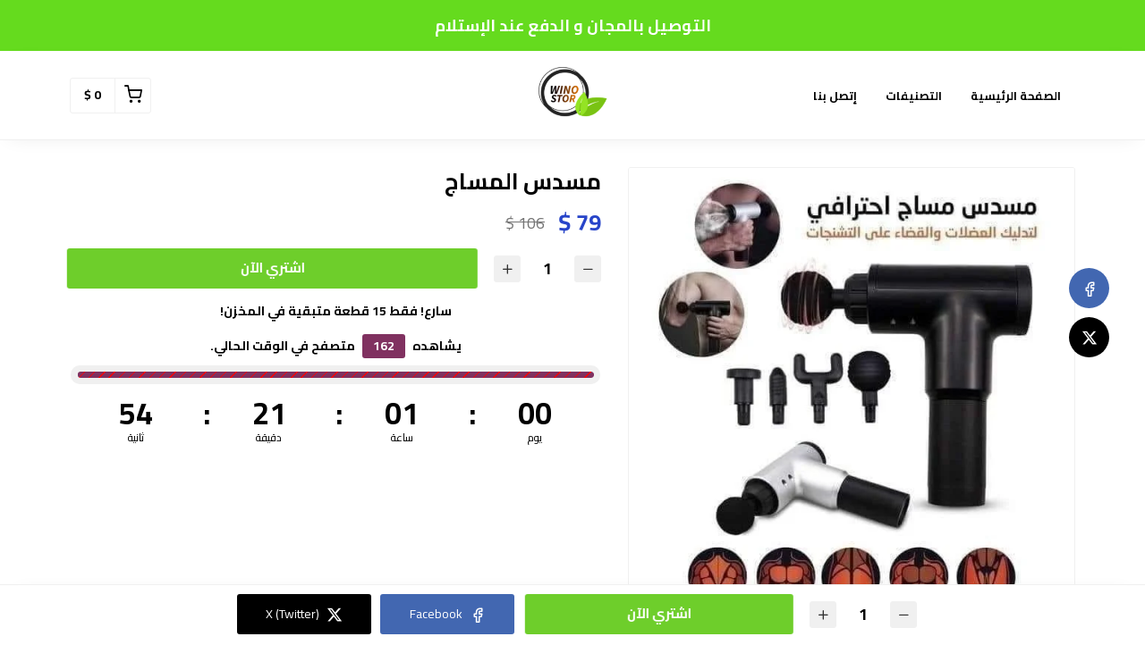

--- FILE ---
content_type: text/html; charset=UTF-8
request_url: https://winostor.com/products/massage-gun
body_size: 7326
content:
<!DOCTYPE html>
<html dir="rtl" lang="ar">
<head>
    <meta charset="utf-8">
    <meta http-equiv="X-UA-Compatible" content="IE=edge">
    <meta name="viewport" content="width=device-width, initial-scale=1" />
    <meta name="theme-color" content="#FFF" />
    <meta name="msapplication-navbutton-color" content="#FFF" />
    <meta name="apple-mobile-web-app-capable" content="yes" />
    <meta name="apple-mobile-web-app-status-bar-style" content="black-translucent" />
    <meta name="format-detection" content="telephone=no" />
    <meta name="csrf-token" content="E3PbMUa7qZviSxKTaKvn7lzFezQRxIKI309SPydW">
    <title>مسدس المساج</title>
<meta property="product:brand" content="wino">
<meta property="product:availability" content="in stock">
<meta property="product:condition" content="new">
<meta property="product:price:amount" content="106">
<meta property="product:price:currency" content="SAR">
<meta property="product:sale_price:currency" content="SAR">
<meta property="product:sale_price:amount" content="79">
<meta property="product:retailer_item_id" content="87f706a2-141c-4f44-aac6-715f55ea6d3d">
<meta property="og:title" content="مسدس المساج">
<meta property="og:url" content="https://winostor.com/products/massage-gun">
<meta property="og:price:amount" content="79">
<meta property="og:price:currency" content="SAR">
<meta property="og:image" content="https://cdn.youcan.shop/stores/9252fe5d140e19d308f2037404a0536a/products/DvfYHDhZxnP6JQPxYtK8Gqt5LhgYp23CWaoB7EdY.jpeg">

<meta name="twitter:title" content="مسدس المساج">
<meta name="twitter:description" content="">
<meta name="twitter:image0" content="https://cdn.youcan.shop/stores/9252fe5d140e19d308f2037404a0536a/products/DvfYHDhZxnP6JQPxYtK8Gqt5LhgYp23CWaoB7EdY.jpeg">
<script type="application/ld+json">{"@context":"https://schema.org","@type":"WebPage","name":"مسدس المساج","image":"https://cdn.youcan.shop/stores/9252fe5d140e19d308f2037404a0536a/products/DvfYHDhZxnP6JQPxYtK8Gqt5LhgYp23CWaoB7EdY.jpeg"}</script>
            <link rel="icon" type="image/png" href="https://cdn.youcan.shop/stores/94864e28-3638-11ea-938a-068d1862e6db/theme-settings/MuVWaon0Tm6BM8ebLNf7Ba8Zjeq2BmrvxrXLq3IG.png" />
        <style>
  :root {
                --primary-color: #803160;
                --light-primary-color: #803160;
                --dark-primary-color: #D0021B;
                --secondary-color: #DEC435;
                --body-background-color: #FFFFFF;
                --success-color: #ABDB6C;
                --info-color: #5CC0DC;
                --warning-color: #EFAD57;
                --danger-color: #D95252;
        }
</style>
    <link href="https://static4.youcan.shop/store-front/css/app.css?id=09abe8982d8f87593ee1aeab47a49c47" rel="stylesheet">
    <script async>
  (async () => {
    const now = new Date();
    now.setTime(now.getTime() + 1 * 3600 * 1000);

    const urls = [new URL('https://youcan.shop'), new URL(window.location)];
    let visitorId = '_unidentified_';

    try {
      const fpLib = await import('https://static4.youcan.shop/store-front/js/ycfp.js?id=8466e8c2b76dc8925a7bc6502f24f5e8');
      const fp = await fpLib.load();
      const res = await fp.get();
      visitorId = res.visitorId || '_unidentified_';
    } catch (error) {
    }

    urls.forEach(u => {
      document.cookie = `_ycfp=${visitorId}; expires=${now.toUTCString()}; path=/; domain=${u.hostname};`;
    });
  })();
</script>

    <meta name="facebook-domain-verification" content="7eahf67foilkzende5qfmsamugl0bq" />
<style>
.product-section.add-to-cart-section button.button.single-submit {
    animation: shake 2s cubic-bezier(.36, .07, .19, .97) both infinite;
    transform: translate3d(0, 0, 0);
    backface-visibility: hidden;
    perspective: 1000px;
}
@keyframes shake {
  10%,
  90% {
    transform: translate3d(-1px, 0, 0);
  }
  20%,
  80% {
    transform: translate3d(2px, 0, 0);
  }
  30%,
  50%,
  70% {
    transform: translate3d(-4px, 0, 0);
  }
  40%,
  60% {
    transform: translate3d(4px, 0, 0);
  }
}
</style>


<!-- Global site tag (gtag.js) - Google Ads: 689046765 -->
<script async src="https://www.googletagmanager.com/gtag/js?id=AW-689046765"></script>
<script>
  window.dataLayer = window.dataLayer || [];
  function gtag(){dataLayer.push(arguments);}
  gtag('js', new Date());

  gtag('config', 'AW-689046765');
</script>

<script>
!function (w, d, t) {
  w.TiktokAnalyticsObject=t;var ttq=w[t]=w[t]||[];ttq.methods=["page","track","identify","instances","debug","on","off","once","ready","alias","group","enableCookie","disableCookie"],ttq.setAndDefer=function(t,e){t[e]=function(){t.push([e].concat(Array.prototype.slice.call(arguments,0)))}};for(var i=0;i<ttq.methods.length;i++)ttq.setAndDefer(ttq,ttq.methods[i]);ttq.instance=function(t){for(var e=ttq._i[t]||[],n=0;n<ttq.methods.length;n++)ttq.setAndDefer(e,ttq.methods[n]);return e},ttq.load=function(e,n){var i="https://analytics.tiktok.com/i18n/pixel/events.js";ttq._i=ttq._i||{},ttq._i[e]=[],ttq._i[e]._u=i,ttq._t=ttq._t||{},ttq._t[e]=+new Date,ttq._o=ttq._o||{},ttq._o[e]=n||{};var o=document.createElement("script");o.type="text/javascript",o.async=!0,o.src=i+"?sdkid="+e+"&lib="+t;var a=document.getElementsByTagName("script")[0];a.parentNode.insertBefore(o,a)};

  ttq.load('C9SLT6RC77U007ITBJIG');
  ttq.page();
}(window, document, 'ttq');
</script>

<!-- Snap Pixel Code -->
<script type='text/javascript'>
(function(e,t,n){if(e.snaptr)return;var a=e.snaptr=function()
{a.handleRequest?a.handleRequest.apply(a,arguments):a.queue.push(arguments)};
a.queue=[];var s='script';r=t.createElement(s);r.async=!0;
r.src=n;var u=t.getElementsByTagName(s)[0];
u.parentNode.insertBefore(r,u);})(window,document,
'https://sc-static.net/scevent.min.js');

snaptr('init', '00a2f31d-30d7-49ac-b790-740085b66c3e', {
'user_phone_number':'user.phone_number'
});

snaptr('track', 'PAGE_VIEW');

</script>
<!-- End Snap Pixel Code -->
<style>
  .upsell-section {
        padding: 0px !important;
    }
    .upsell-section .container {
    padding-inline: 0px !important;
   }
   .upsell-section .upsell-actions {
    padding-inline: 10px !important;
    padding-block: 10px !important;
    box-shadow: rgba(0, 0, 0, 0.35) 0px 5px 15px;
    margin-bottom: 23px !important;
    margin-top: 13px !important;
    margin-inline: 11px !important;
   }
@keyframes moveInline {
    0% {
        transform: translateX(0);
    }
    25% {
        transform: translateX(2%);
    }
    50% {
        transform: translateX(0);
    }
    75% {
        transform: translateX(-2%);
    }
    100% {
        transform: translateX(0);
    }
}
.upsell-section .btn.yes-btn {
    display: inline-block;
    animation: moveInline 2s infinite;
    box-shadow: 0 4px 8px #0098f761;/*#0098f740 rgba(0, 0, 0, 0.2)*/
    height: 60px !important;
    /*position: fixed;
    bottom: 6px;
    left: 6%;
    Z-INDEX: 99999999;
    width: 90%;*/
}

</style>
    <script>
  !function (f, b, e, v, n, t, s) {
    if (f.fbq) return;
    n = f.fbq = function () {
        n.callMethod ?
            n.callMethod.apply(n, arguments) : n.queue.push(arguments)
    };
    if (!f._fbq) f._fbq = n;
    n.push = n;
    n.loaded = !0;
    n.version = '2.0';
    n.queue = [];
    t = b.createElement(e);
    t.async = !0;
    t.src = v;
    s = b.getElementsByTagName(e)[0];
    s.parentNode.insertBefore(t, s)
  }(window, document, 'script', 'https://connect.facebook.net/en_US/fbevents.js');
    fbq('init', '1139241860234229');
    fbq('track', 'PageView');
</script>
  
  
  
        <style>.single-product {padding-top: 30px;padding-bottom: 30px;background-color: #ffffff;color: #000000;}.single-product .single-visitors, .single-product .single-description, .single-product .single-quantity {color: #000000;}.single-product .more, .single-product .single-description a {color: #803160;}.single-product .single-title {color: #000000;}.single-product .single-price span.before {color: #747474;}.single-product .single-price span.after {color: #2845C9;}.single-product .single-submit {color: #ffffff;background-color: #6ECE2B;border-color: transparent;}.single-product .single-submit:hover {color: #ffffff;background-color: #5CC931;border-color: transparent;}.single-product .add-to-cart-section .quantity-handler {color: #333333;background-color: #f0f0f0;border-color: #f0f0f0;}.single-product .add-to-cart-section .quantity-handler:hover {color: #333333;background-color: #f0f0f0;border-color: f0f0f0;}.single-product .single-visitors b {background-color: #803160;}.single-product .textual-button [type=radio]:checked + label {background-color: #803160;border-color: #803160;}.single-product .single-progress span {background: repeating-linear-gradient(-45deg, #803160, #803160 7px, #ff0000 1px, #ff0000 8px);}.single-product .color-based-buttons.selected::after, .single-product .image-based-buttons.selected::after {border-color: #000000}</style>
</head>
			<link rel="preload" href="https://cdn.youcan.shop/stores/9252fe5d140e19d308f2037404a0536a/products/DvfYHDhZxnP6JQPxYtK8Gqt5LhgYp23CWaoB7EdY.jpeg" as="image">
	<body>
  <div id="app">
    <cart-side-summary :initial-cart="{&quot;sub_total&quot;:0,&quot;count&quot;:0,&quot;one_page_checkout&quot;:false,&quot;created_at&quot;:&quot;2026-01-21T05:15:03.475121Z&quot;,&quot;items&quot;:{&quot;data&quot;:[]}}"></cart-side-summary>
    <!-- App header -->
          <div id="header-wrapper" class="header-wrapper" >
  <div
    class="notice-bar desktop-notice-bar"
    style="color: #ffffff; background-color: #65DB1E;">
    <div class="container">
      <div class="fr-view">
        <p><strong><span style="font-size: 18px;">التوصيل بالمجان و الدفع عند الإستلام</span></strong></p>
      </div>
    </div>
  </div>
  <div
    class="notice-bar mobile-notice-bar"
    style="color: #ffffff; background-color: #10EC1C;">
    <div class="container">
      <div class="fr-view">
        <p><strong><span style="font-size: 18px;">التوصيل بالمجان و الدفع عند الإستلام</span></strong></p>
      </div>
    </div>
  </div>
  <div class="header-container">
        <header
      class="app-header"
      :class="{'search-active': showSearch, 'navigation-active': showNavigation}"
      id="app-header">
      <div class="main-bar desktop-bar" style="background-color: #ffffff;border-bottom: 1px solid #f0f0f0;">
  <div class="container">
          <div class="header-center">
                  <div class="header-element">
      <a class="header-brand" href="https://winostor.com">
      <img src="https://cdn.youcan.shop/stores/94864e28-3638-11ea-938a-068d1862e6db/theme-settings/iyz8t2ddz4cUpQGplFUTkXO3nC2L1XYWR0dSSm8q.png " alt="wino"/>
  </a>
    </div>
                  </div>
              <div class="header-left">
                  <div class="header-element">
      <ul class="list-unstyled header-list">
                              <li>
              <a href="/" style="color:#000000">
                الصفحة الرئيسية
              </a>
            </li>
                      <li>
              <a href="/collections" style="color:#000000">
                التصنيفات
              </a>
            </li>
                      <li>
              <a href="/pages/contact-us" style="color:#000000">
                إتصل بنا
              </a>
            </li>
                        </ul>
    </div>
                  </div>
              <div class="header-right">
                  <div class="header-element">
      <cart-dropdown color="#000000"></cart-dropdown>
    </div>
                </div>
      </div>
</div>
      <div class="main-bar mobile-bar" style="background-color: #ffffff;border-bottom: 1px solid #f0f0f0;">
  <div class="container">
          <div class="header-center">
                  <div class="header-element">
      <a class="header-brand" href="https://winostor.com">
      <img src="https://cdn.youcan.shop/stores/94864e28-3638-11ea-938a-068d1862e6db/theme-settings/iyz8t2ddz4cUpQGplFUTkXO3nC2L1XYWR0dSSm8q.png " alt="wino"/>
  </a>
    </div>
                  </div>
              <div class="header-left">
                  <div class="header-element">
      <button class="header-switcher" @click="toggleNavigation()" aria-label="القائمة">
        <i class="yc yc-menu" style="color:#000000"></i>
      </button>
    </div>
                  </div>
              <div class="header-right">
                  <div class="header-element">
      <cart-dropdown color="#000000"></cart-dropdown>
    </div>
                  </div>
      </div>
</div>
      <div v-if="showNavigation" class="overlay" @click="toggleNavigation()"></div>
<nav class="side-navigation">
  <a class="navigation-brand" href="https://winostor.com">
      <img src="https://cdn.youcan.shop/stores/94864e28-3638-11ea-938a-068d1862e6db/theme-settings/iyz8t2ddz4cUpQGplFUTkXO3nC2L1XYWR0dSSm8q.png " alt="wino"/>
  </a>
  <form class="navigation-search" action="https://winostor.com/search">
    <div class="search-input">
      <input type="search" placeholder="البحث عن منتج" required name="q">
      <button type="submit" aria-label="بحث">
        <i class="yc yc-search"></i>
      </button>
    </div>
  </form>
  <ul class="list-unstyled navigation-list">
                  <li>
          <a href="/">الصفحة الرئيسية</a>
        </li>
              <li>
          <a href="/collections">التصنيفات</a>
        </li>
              <li>
          <a href="/pages/contact-us">إتصل بنا</a>
        </li>
            </ul>
  </nav>
      <form class="search-form" method="GET" action="https://winostor.com/search">
		<div class="container">
			<div class="search-select">
				<select title="collections" name="collection">
					<option value="" selected>جميع التشكيلات</option>
											<option value="6c977826-45fe-11ea-bb82-061ad323c7da" >تخفيضات</option>
									</select>
			</div>
			<div class="search-input">
				<input type="hidden" name="limit" value="12">
				<input type="search" placeholder="البحث عن منتج" required name="q" value="">
				<button class="search-submit" type="submit">
					<i class="yc yc-search"></i>
				</button>
			</div>
		</div>
	</form>
    </header>
      </div>
</div>
        <!-- Toast messages -->
<flash></flash>
    <!-- App content -->
    <main class="page-wrapper">
      	<div class="single-product">
		<product-show
			:product="{&quot;id&quot;:&quot;87f706a2-141c-4f44-aac6-715f55ea6d3d&quot;,&quot;name&quot;:&quot;\u0645\u0633\u062f\u0633 \u0627\u0644\u0645\u0633\u0627\u062c&quot;,&quot;slug&quot;:&quot;massage-gun&quot;,&quot;public_url&quot;:&quot;https:\/\/winostor.com\/products\/massage-gun&quot;,&quot;thumbnail&quot;:&quot;https:\/\/cdn.youcan.shop\/stores\/9252fe5d140e19d308f2037404a0536a\/products\/DvfYHDhZxnP6JQPxYtK8Gqt5LhgYp23CWaoB7EdY_md.jpeg&quot;,&quot;description&quot;:null,&quot;price&quot;:79,&quot;compare_at_price&quot;:106,&quot;has_variants&quot;:false,&quot;variants_count&quot;:1,&quot;variant_options&quot;:[],&quot;track_inventory&quot;:false,&quot;you_save_amount&quot;:27,&quot;meta&quot;:{&quot;title&quot;:&quot;\u0645\u0633\u062f\u0633 \u0627\u0644\u0645\u0633\u0627\u062c&quot;,&quot;description&quot;:&quot;&quot;,&quot;images&quot;:[]},&quot;created_at&quot;:&quot;2022-09-01T16:02:26+00:00&quot;,&quot;has_related_products&quot;:false,&quot;related_products&quot;:[],&quot;product_settings&quot;:{&quot;enable_reviews&quot;:true,&quot;skip_to_checkout&quot;:true,&quot;sticky_on_mobile&quot;:true,&quot;sticky_on_desktop&quot;:true,&quot;read_more&quot;:false,&quot;enable_facebook_share&quot;:true,&quot;enable_twitter_share&quot;:true,&quot;enable_whatssap_share&quot;:true,&quot;enable_product_quantity_selector&quot;:true,&quot;related_products_section&quot;:true,&quot;direct_add_to_cart&quot;:true,&quot;cart_text&quot;:&quot;\u0627\u0634\u062a\u0631\u064a \u0627\u0644\u0622\u0646&quot;,&quot;sections&quot;:[{&quot;key&quot;:&quot;title&quot;,&quot;name&quot;:&quot;Title&quot;,&quot;show&quot;:true},{&quot;key&quot;:&quot;preview&quot;,&quot;name&quot;:&quot;Preview&quot;,&quot;show&quot;:true},{&quot;key&quot;:&quot;variants&quot;,&quot;name&quot;:&quot;Variants&quot;,&quot;show&quot;:true},{&quot;key&quot;:&quot;price&quot;,&quot;name&quot;:&quot;Price&quot;,&quot;show&quot;:true},{&quot;key&quot;:&quot;express-checkout&quot;,&quot;show&quot;:false},{&quot;key&quot;:&quot;add_to_cart&quot;,&quot;name&quot;:&quot;Add To cart + Qty + variants&quot;,&quot;show&quot;:true},{&quot;key&quot;:&quot;scarcity&quot;,&quot;name&quot;:&quot;Scarcity&quot;,&quot;show&quot;:true},{&quot;key&quot;:&quot;visitors&quot;,&quot;name&quot;:&quot;Visitors&quot;,&quot;show&quot;:true},{&quot;key&quot;:&quot;countdown&quot;,&quot;name&quot;:&quot;Countdown&quot;,&quot;show&quot;:true},{&quot;key&quot;:&quot;description&quot;,&quot;name&quot;:&quot;Description&quot;,&quot;show&quot;:true}],&quot;visitors&quot;:{&quot;max&quot;:&quot;180&quot;,&quot;min&quot;:5},&quot;fakeStock&quot;:{&quot;max&quot;:&quot;16&quot;,&quot;min&quot;:5},&quot;time&quot;:{&quot;days&quot;:0,&quot;hours&quot;:1,&quot;minutes&quot;:22,&quot;seconds&quot;:0},&quot;style&quot;:{&quot;padding&quot;:{&quot;top&quot;:30,&quot;bottom&quot;:30},&quot;background&quot;:{&quot;color&quot;:&quot;#ffffff&quot;},&quot;text&quot;:{&quot;color&quot;:&quot;#000000&quot;},&quot;link&quot;:{&quot;color&quot;:&quot;#803160&quot;},&quot;title&quot;:{&quot;color&quot;:&quot;#000000&quot;},&quot;price&quot;:{&quot;before&quot;:{&quot;color&quot;:&quot;#747474&quot;},&quot;after&quot;:{&quot;color&quot;:&quot;#2845C9&quot;}},&quot;addToCart&quot;:{&quot;text&quot;:{&quot;color&quot;:&quot;#ffffff&quot;},&quot;background&quot;:{&quot;color&quot;:&quot;#6ECE2B&quot;},&quot;border&quot;:{&quot;color&quot;:&quot;transparent&quot;},&quot;hover&quot;:{&quot;text&quot;:{&quot;color&quot;:&quot;#ffffff&quot;},&quot;background&quot;:{&quot;color&quot;:&quot;#5CC931&quot;},&quot;border&quot;:{&quot;color&quot;:&quot;transparent&quot;}}},&quot;quantityButtons&quot;:{&quot;text&quot;:{&quot;color&quot;:&quot;#333333&quot;},&quot;background&quot;:{&quot;color&quot;:&quot;#f0f0f0&quot;},&quot;border&quot;:{&quot;color&quot;:&quot;#f0f0f0&quot;},&quot;hover&quot;:{&quot;text&quot;:{&quot;color&quot;:&quot;#333333&quot;},&quot;background&quot;:{&quot;color&quot;:&quot;#f0f0f0&quot;},&quot;border&quot;:{&quot;color&quot;:&quot;f0f0f0&quot;}}},&quot;primary&quot;:{&quot;color&quot;:&quot;#803160&quot;},&quot;secondary&quot;:{&quot;color&quot;:&quot;#ff0000&quot;},&quot;option&quot;:{&quot;border&quot;:{&quot;color&quot;:&quot;#000000&quot;}}},&quot;cart_safe_badges&quot;:null,&quot;one_page_checkout&quot;:false},&quot;images&quot;:[{&quot;id&quot;:&quot;d5a7d1cf-03cf-46c0-934a-36c7c6bd420b&quot;,&quot;name&quot;:&quot;stores\/9252fe5d140e19d308f2037404a0536a\/products\/DvfYHDhZxnP6JQPxYtK8Gqt5LhgYp23CWaoB7EdY.jpeg&quot;,&quot;type&quot;:1,&quot;url&quot;:&quot;https:\/\/cdn.youcan.shop\/stores\/9252fe5d140e19d308f2037404a0536a\/products\/DvfYHDhZxnP6JQPxYtK8Gqt5LhgYp23CWaoB7EdY.jpeg&quot;,&quot;order&quot;:2,&quot;variations&quot;:{&quot;original&quot;:&quot;https:\/\/cdn.youcan.shop\/stores\/9252fe5d140e19d308f2037404a0536a\/products\/DvfYHDhZxnP6JQPxYtK8Gqt5LhgYp23CWaoB7EdY.jpeg&quot;,&quot;sm&quot;:&quot;https:\/\/cdn.youcan.shop\/stores\/9252fe5d140e19d308f2037404a0536a\/products\/DvfYHDhZxnP6JQPxYtK8Gqt5LhgYp23CWaoB7EdY_sm.jpeg&quot;,&quot;md&quot;:&quot;https:\/\/cdn.youcan.shop\/stores\/9252fe5d140e19d308f2037404a0536a\/products\/DvfYHDhZxnP6JQPxYtK8Gqt5LhgYp23CWaoB7EdY_md.jpeg&quot;,&quot;lg&quot;:&quot;https:\/\/cdn.youcan.shop\/stores\/9252fe5d140e19d308f2037404a0536a\/products\/DvfYHDhZxnP6JQPxYtK8Gqt5LhgYp23CWaoB7EdY_lg.jpeg&quot;}}],&quot;variants&quot;:[{&quot;id&quot;:&quot;4bc8ce91-1680-4eb3-b179-c69cb9e5c352&quot;,&quot;product_id&quot;:&quot;87f706a2-141c-4f44-aac6-715f55ea6d3d&quot;,&quot;variations&quot;:{&quot;default&quot;:&quot;default&quot;},&quot;options&quot;:[&quot;default&quot;],&quot;values&quot;:[&quot;default&quot;],&quot;price&quot;:79,&quot;compare_at_price&quot;:106,&quot;weight&quot;:0,&quot;sku&quot;:null,&quot;inventory&quot;:0,&quot;is_default&quot;:false,&quot;image&quot;:{&quot;name&quot;:null,&quot;url&quot;:null}}],&quot;categories&quot;:[{&quot;name&quot;:&quot;\u062a\u062e\u0641\u064a\u0636 1&quot;,&quot;image&quot;:null,&quot;slug&quot;:&quot;tkhfyd-1&quot;,&quot;show_on_collection&quot;:false,&quot;public_url&quot;:null,&quot;description&quot;:null,&quot;has_parent&quot;:false,&quot;parent_id&quot;:null,&quot;is_default&quot;:false,&quot;images&quot;:[],&quot;meta&quot;:{&quot;title&quot;:&quot;\u062a\u062e\u0641\u064a\u0636 1&quot;,&quot;description&quot;:null,&quot;images&quot;:[],&quot;images_urls&quot;:[]}}]}"
			:sections="[&quot;title&quot;,&quot;preview&quot;,&quot;variants&quot;,&quot;price&quot;,&quot;add_to_cart&quot;,&quot;scarcity&quot;,&quot;visitors&quot;,&quot;countdown&quot;,&quot;description&quot;]"
			:product-settings="{&quot;enable_reviews&quot;:true,&quot;skip_to_checkout&quot;:true,&quot;sticky_on_mobile&quot;:true,&quot;sticky_on_desktop&quot;:true,&quot;read_more&quot;:false,&quot;enable_facebook_share&quot;:true,&quot;enable_twitter_share&quot;:true,&quot;enable_whatssap_share&quot;:true,&quot;enable_product_quantity_selector&quot;:true,&quot;related_products_section&quot;:true,&quot;direct_add_to_cart&quot;:true,&quot;cart_text&quot;:&quot;\u0627\u0634\u062a\u0631\u064a \u0627\u0644\u0622\u0646&quot;,&quot;sections&quot;:[{&quot;key&quot;:&quot;title&quot;,&quot;name&quot;:&quot;Title&quot;,&quot;show&quot;:true},{&quot;key&quot;:&quot;preview&quot;,&quot;name&quot;:&quot;Preview&quot;,&quot;show&quot;:true},{&quot;key&quot;:&quot;variants&quot;,&quot;name&quot;:&quot;Variants&quot;,&quot;show&quot;:true},{&quot;key&quot;:&quot;price&quot;,&quot;name&quot;:&quot;Price&quot;,&quot;show&quot;:true},{&quot;key&quot;:&quot;express-checkout&quot;,&quot;show&quot;:false},{&quot;key&quot;:&quot;add_to_cart&quot;,&quot;name&quot;:&quot;Add To cart + Qty + variants&quot;,&quot;show&quot;:true},{&quot;key&quot;:&quot;scarcity&quot;,&quot;name&quot;:&quot;Scarcity&quot;,&quot;show&quot;:true},{&quot;key&quot;:&quot;visitors&quot;,&quot;name&quot;:&quot;Visitors&quot;,&quot;show&quot;:true},{&quot;key&quot;:&quot;countdown&quot;,&quot;name&quot;:&quot;Countdown&quot;,&quot;show&quot;:true},{&quot;key&quot;:&quot;description&quot;,&quot;name&quot;:&quot;Description&quot;,&quot;show&quot;:true}],&quot;visitors&quot;:{&quot;max&quot;:&quot;180&quot;,&quot;min&quot;:5},&quot;time&quot;:{&quot;days&quot;:0,&quot;hours&quot;:1,&quot;minutes&quot;:22,&quot;seconds&quot;:0},&quot;style&quot;:{&quot;padding&quot;:{&quot;top&quot;:30,&quot;bottom&quot;:30},&quot;background&quot;:{&quot;color&quot;:&quot;#ffffff&quot;},&quot;text&quot;:{&quot;color&quot;:&quot;#000000&quot;},&quot;link&quot;:{&quot;color&quot;:&quot;#803160&quot;},&quot;title&quot;:{&quot;color&quot;:&quot;#000000&quot;},&quot;price&quot;:{&quot;before&quot;:{&quot;color&quot;:&quot;#747474&quot;},&quot;after&quot;:{&quot;color&quot;:&quot;#2845C9&quot;}},&quot;addToCart&quot;:{&quot;text&quot;:{&quot;color&quot;:&quot;#ffffff&quot;},&quot;background&quot;:{&quot;color&quot;:&quot;#6ECE2B&quot;},&quot;border&quot;:{&quot;color&quot;:&quot;transparent&quot;},&quot;hover&quot;:{&quot;text&quot;:{&quot;color&quot;:&quot;#ffffff&quot;},&quot;background&quot;:{&quot;color&quot;:&quot;#5CC931&quot;},&quot;border&quot;:{&quot;color&quot;:&quot;transparent&quot;}}},&quot;quantityButtons&quot;:{&quot;text&quot;:{&quot;color&quot;:&quot;#333333&quot;},&quot;background&quot;:{&quot;color&quot;:&quot;#f0f0f0&quot;},&quot;border&quot;:{&quot;color&quot;:&quot;#f0f0f0&quot;},&quot;hover&quot;:{&quot;text&quot;:{&quot;color&quot;:&quot;#333333&quot;},&quot;background&quot;:{&quot;color&quot;:&quot;#f0f0f0&quot;},&quot;border&quot;:{&quot;color&quot;:&quot;f0f0f0&quot;}}},&quot;primary&quot;:{&quot;color&quot;:&quot;#803160&quot;},&quot;secondary&quot;:{&quot;color&quot;:&quot;#ff0000&quot;},&quot;option&quot;:{&quot;border&quot;:{&quot;color&quot;:&quot;#000000&quot;}}},&quot;cart_safe_badges&quot;:null,&quot;one_page_checkout&quot;:false,&quot;customStock&quot;:{&quot;max&quot;:&quot;16&quot;,&quot;min&quot;:5}}"
			:reviews="{&quot;data&quot;:[],&quot;meta&quot;:{&quot;pagination&quot;:{&quot;total&quot;:0,&quot;count&quot;:0,&quot;per_page&quot;:10,&quot;current_page&quot;:1,&quot;total_pages&quot;:1,&quot;links&quot;:{}}}}"
      :is-preview="false"
			:customer-country-code="&quot;US&quot;"
      			 view-content-event-id="winoF2ku25sBqH7NyhKHlcnVmek2SOl"         >
    </product-show>
    	</div>
    </main>
    <!-- App footer -->
          <footer class="footer " style="background-color: #fefefe;color: #000000;border-top: 1px solid #f0f0f0;">
  <div class="container">
          <div class="footer-brand">
        <a class="" href="https://winostor.com">
      <img src="https://cdn.youcan.shop/stores/94864e28-3638-11ea-938a-068d1862e6db/theme-settings/iyz8t2ddz4cUpQGplFUTkXO3nC2L1XYWR0dSSm8q.png " alt="wino"/>
  </a>
      </div>
      <div class="footer-body">
        <div class="is-grid grid-3">
                                    <div class="footer-item">
                <h3>عن المتجر</h3>
                <ul class="list-unstyled footer-list">
                                      <li>
                      <a href="/pages/about-us" style="color: #000000;">
                        عن المتجر
                      </a>
                    </li>
                                      <li>
                      <a href="/pages/how-to-pay" style="color: #000000;">
                        طرق الدفع
                      </a>
                    </li>
                                      <li>
                      <a href="/pages/shipping-delivery" style="color: #000000;">
                        الشحن والتسليم
                      </a>
                    </li>
                                  </ul>
              </div>
                          <div class="footer-item">
                <h3>الشروط والسياسات</h3>
                <ul class="list-unstyled footer-list">
                                      <li>
                      <a href="/pages/terms-and-conditions" style="color: #000000;">
                        شروط الاستخدام
                      </a>
                    </li>
                                      <li>
                      <a href="/pages/return-policy" style="color: #000000;">
                        سياسة الاستبدال
                      </a>
                    </li>
                                      <li>
                      <a href="/pages/confidentiality" style="color: #000000;">
                        سياسة الخصوصية
                      </a>
                    </li>
                                  </ul>
              </div>
                          <div class="footer-item">
                <h3>إتصل بنا</h3>
                <ul class="list-unstyled footer-list">
                                      <li>
                      <a href="/pages/contact-us" style="color: #000000;">
                        إتصل بنا
                      </a>
                    </li>
                                      <li>
                      <a href="/pages/faq" style="color: #000000;">
                        الأسئلة المتكررة
                      </a>
                    </li>
                                  </ul>
              </div>
                              </div>
      </div>
            </div>
</footer>
        <!-- Hookables -->
      </div>
  <script>
  // Here we set the whole Dotshop object
  window.Dotshop = {
    env: "production",
    assetsDomain: "https://static4.youcan.shop",
    store: {"name":"wino","country_code":null,"slug":"wino","online_settings":{"analytics":"<!-- Global site tag (gtag.js) - Google Analytics -->\n<script async src=\"https:\/\/www.googletagmanager.com\/gtag\/js?id=UA-158065250-1\"><\/script>\n<script>\n  window.dataLayer = window.dataLayer || [];\n  function gtag(){dataLayer.push(arguments);}\n  gtag('js', new Date());\n\n  gtag('config', 'UA-158065250-1');\n<\/script>","fb_pixel":{"ids":["1139241860234229"],"deliverability_rate":100,"conversion_type":1},"snap_pixel":{"ids":[],"deliverability_rate":100,"conversion_type":1},"tiktok_pixel":{"ids":[],"conversion_type":1,"deliverability_rate":100},"tiktok_events_apis":[],"google_analytics":{"ids":[],"deliverability_rate":100,"conversion_type":1},"footer":null,"header":"<meta name=\"facebook-domain-verification\" content=\"7eahf67foilkzende5qfmsamugl0bq\" \/>\n<style>\n.product-section.add-to-cart-section button.button.single-submit {\n    animation: shake 2s cubic-bezier(.36, .07, .19, .97) both infinite;\n    transform: translate3d(0, 0, 0);\n    backface-visibility: hidden;\n    perspective: 1000px;\n}\n@keyframes shake {\n  10%,\n  90% {\n    transform: translate3d(-1px, 0, 0);\n  }\n  20%,\n  80% {\n    transform: translate3d(2px, 0, 0);\n  }\n  30%,\n  50%,\n  70% {\n    transform: translate3d(-4px, 0, 0);\n  }\n  40%,\n  60% {\n    transform: translate3d(4px, 0, 0);\n  }\n}\n<\/style>\n\n\n<!-- Global site tag (gtag.js) - Google Ads: 689046765 -->\n<script async src=\"https:\/\/www.googletagmanager.com\/gtag\/js?id=AW-689046765\"><\/script>\n<script>\n  window.dataLayer = window.dataLayer || [];\n  function gtag(){dataLayer.push(arguments);}\n  gtag('js', new Date());\n\n  gtag('config', 'AW-689046765');\n<\/script>\n\n<script>\n!function (w, d, t) {\n  w.TiktokAnalyticsObject=t;var ttq=w[t]=w[t]||[];ttq.methods=[\"page\",\"track\",\"identify\",\"instances\",\"debug\",\"on\",\"off\",\"once\",\"ready\",\"alias\",\"group\",\"enableCookie\",\"disableCookie\"],ttq.setAndDefer=function(t,e){t[e]=function(){t.push([e].concat(Array.prototype.slice.call(arguments,0)))}};for(var i=0;i<ttq.methods.length;i++)ttq.setAndDefer(ttq,ttq.methods[i]);ttq.instance=function(t){for(var e=ttq._i[t]||[],n=0;n<ttq.methods.length;n++)ttq.setAndDefer(e,ttq.methods[n]);return e},ttq.load=function(e,n){var i=\"https:\/\/analytics.tiktok.com\/i18n\/pixel\/events.js\";ttq._i=ttq._i||{},ttq._i[e]=[],ttq._i[e]._u=i,ttq._t=ttq._t||{},ttq._t[e]=+new Date,ttq._o=ttq._o||{},ttq._o[e]=n||{};var o=document.createElement(\"script\");o.type=\"text\/javascript\",o.async=!0,o.src=i+\"?sdkid=\"+e+\"&lib=\"+t;var a=document.getElementsByTagName(\"script\")[0];a.parentNode.insertBefore(o,a)};\n\n  ttq.load('C9SLT6RC77U007ITBJIG');\n  ttq.page();\n}(window, document, 'ttq');\n<\/script>\n\n<!-- Snap Pixel Code -->\n<script type='text\/javascript'>\n(function(e,t,n){if(e.snaptr)return;var a=e.snaptr=function()\n{a.handleRequest?a.handleRequest.apply(a,arguments):a.queue.push(arguments)};\na.queue=[];var s='script';r=t.createElement(s);r.async=!0;\nr.src=n;var u=t.getElementsByTagName(s)[0];\nu.parentNode.insertBefore(r,u);})(window,document,\n'https:\/\/sc-static.net\/scevent.min.js');\n\nsnaptr('init', '00a2f31d-30d7-49ac-b790-740085b66c3e', {\n'user_phone_number':'user.phone_number'\n});\n\nsnaptr('track', 'PAGE_VIEW');\n\n<\/script>\n<!-- End Snap Pixel Code -->\n<style>\n  .upsell-section {\n        padding: 0px !important;\n    }\n    .upsell-section .container {\n    padding-inline: 0px !important;\n   }\n   .upsell-section .upsell-actions {\n    padding-inline: 10px !important;\n    padding-block: 10px !important;\n    box-shadow: rgba(0, 0, 0, 0.35) 0px 5px 15px;\n    margin-bottom: 23px !important;\n    margin-top: 13px !important;\n    margin-inline: 11px !important;\n   }\n@keyframes moveInline {\n    0% {\n        transform: translateX(0);\n    }\n    25% {\n        transform: translateX(2%);\n    }\n    50% {\n        transform: translateX(0);\n    }\n    75% {\n        transform: translateX(-2%);\n    }\n    100% {\n        transform: translateX(0);\n    }\n}\n.upsell-section .btn.yes-btn {\n    display: inline-block;\n    animation: moveInline 2s infinite;\n    box-shadow: 0 4px 8px #0098f761;\/*#0098f740 rgba(0, 0, 0, 0.2)*\/\n    height: 60px !important;\n    \/*position: fixed;\n    bottom: 6px;\n    left: 6%;\n    Z-INDEX: 99999999;\n    width: 90%;*\/\n}\n\n<\/style>","notifications":true,"pixels_global_config":{"contentId":"product_id"}},"multicurrency_settings":{"isMulticurrencyActive":true,"usePrecision":false},"domain":{"name":"winostor.com"},"currencyPrecision":false},
    customer: false,
    csrfToken: "E3PbMUa7qZviSxKTaKvn7lzFezQRxIKI309SPydW",
    locale: "ar_SA",
    currency: {"code":"SAR","symbol":"\u0631\u064a\u0627\u0644"},
    customerCurrency: {"name":"US Dollar","code":"USD","symbol":"$","major_value":"0.01","conversion_rate_base_usd":1,"conversion_rate_base_store_currency":0.26666400000000001},
    font: {"menu":{"text":"Cairo","value":"Cairo","category":"sans-serif"},"body":{"text":"Cairo","value":"Cairo","category":"sans-serif"}},
    features: null,
  }
</script>


<script src="https://static4.youcan.shop/api/languages-wino.json?timestamp=1605738470"></script>

      <script type='application/ld+json'>
  {"@context":"https://schema.org/","name":"\u0645\u0633\u062f\u0633 \u0627\u0644\u0645\u0633\u0627\u062c","description":"","image":"https://cdn.youcan.shop/stores/9252fe5d140e19d308f2037404a0536a/products/DvfYHDhZxnP6JQPxYtK8Gqt5LhgYp23CWaoB7EdY.jpeg","@type":"Product","category":"\u062a\u062e\u0641\u064a\u0636 1","offers":{"@type":"Offer","priceCurrency":"SAR","price":79,"seller":{"@type":"Store","name":"wino","image":"https://cdn.youcan.shop/stores/94864e28-3638-11ea-938a-068d1862e6db/theme-settings/iyz8t2ddz4cUpQGplFUTkXO3nC2L1XYWR0dSSm8q.png","logo":"https://cdn.youcan.shop/stores/94864e28-3638-11ea-938a-068d1862e6db/theme-settings/iyz8t2ddz4cUpQGplFUTkXO3nC2L1XYWR0dSSm8q.png"}}}
</script>
    <script src="https://static4.youcan.shop/store-front/js/bootstrap.js?id=2293d2e11438ec34d5c210c1c16757ef"></script>
  <script src="https://static4.youcan.shop/store-front/js/app.js?id=35d895fe9eeecfdea2cd1c487e5ef414"></script>
  <script src="https://static4.youcan.shop/store-front/js/product/app.js?id=7e8f9fd006990c8afb2ee017c708c6f4"></script>
<!-- Custom JavaScript code -->


<!-- Google Analytics code -->
<!-- Global site tag (gtag.js) - Google Analytics -->
<script async src="https://www.googletagmanager.com/gtag/js?id=UA-158065250-1"></script>
<script>
  window.dataLayer = window.dataLayer || [];
  function gtag(){dataLayer.push(arguments);}
  gtag('js', new Date());

  gtag('config', 'UA-158065250-1');
</script>
</body>
</html>
